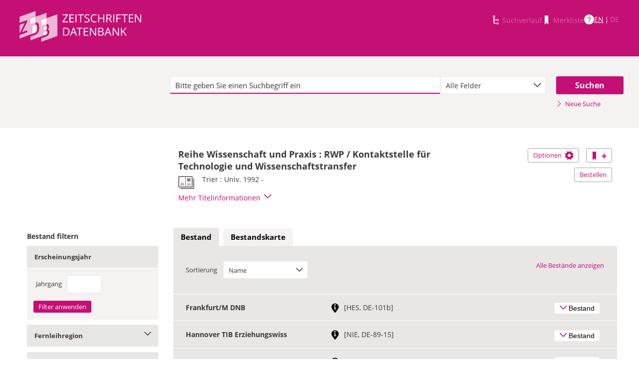

--- FILE ---
content_type: application/javascript; charset=UTF-8
request_url: https://zdb-katalog.de/javax.faces.resource/javascripts/dist/main.min.js.xhtml?ln=frontend&ver=1.28.2
body_size: 1967
content:
window.ZDB=window.ZDB||{},ZDB.Start=function(){ZDB.Placeholder.init(),ZDB.NoUiSlider.init(),ZDB.SlideToggle.init(),ZDB.DevInfo.init(),ZDB.MultipleSelect.init(),ZDB.CheckItems.init(),ZDB.SelectBoxIt.init(),ZDB.ICheck.init(),ZDB.Facets.filter(),ZDB.Facets.showApplyButtonOnChange(),ZDB.Facets.hideShowMoreFacetsOnFilter(),ZDB.FloatEl.init(),ZDB.nouisliderMatches.init(),ZDB.Scrollup.init(),ZDB.MaxItems.init(),ZDB.BxSlider.init(),ZDB.BibListUtils.init(),ZDB.ExtendElaDcz.init(),ZDB.AdditionalFunctions.init()},ZDB.clearSearchField=function(t){$(t).siblings('input[type="text"]',".search-box").val("").focus(),e.preventDefault()},ZDB.hideMaintenanceMessage=function(){$("#maintenanceMsg").hide(),$.get("api/sessionSettings/maintenanceMessage?on=false",{},$.noop,"text")},ZDB.closeToggleContentPanels=function(n){$(".js-toggle-content").each(function(){var t=$(this).attr("id");0<=n.indexOf(t)&&ZDB.SlideToggle.toggleContent($(this),!1)})},ZDB.jumpTo=function(n){console.log("*** jumpTo: "+n),setTimeout(function(){var t=document.getElementById(n);t?t.scrollIntoView():console.log('ZDB.jumpTo: element with id="'+n+'" not found')},300)},ZDB.showLoadIndicator=function(){$(".load-indicator").show(),ZDB.closeToggleContentPanels(["filter-sidebar"])},$(document).ready(function(){ZDB.Start(),ZDB.Tools.init(),ZDB.Focus.setFocusOnLoad();var t=window.print;window.print=function(){t()},$(".close-icon").off("click").on("click",function(t){console.log("clear search field"),$(t.target).siblings(".search-box").val("").focus(),t.preventDefault()}),playPauseButtonHandlerRefresher=window.setInterval(function(){$(".bx-controls-auto").off("keyup").on("keyup",function(){13==arguments[0].keyCode&&($(this).find("a").click(),$(".bx-start").attr("tabindex",-1),$(".bx-controls-auto").attr("tabindex",0))})},1e3),-1==window.location.pathname.indexOf("index.xhtml")&&window.clearInterval(playPauseButtonHandlerRefresher)}),$(window).on("load",function(){var t;location.hash&&(t=location.hash.replace("#",""),t=document.getElementById(t))&&t.scrollIntoView(!0)}),$(window).on("resize",function(){if("object"==typeof PF("tabViewWV"))return PF("tabViewWV").initScrolling()});
//# sourceMappingURL=main.min.js.map